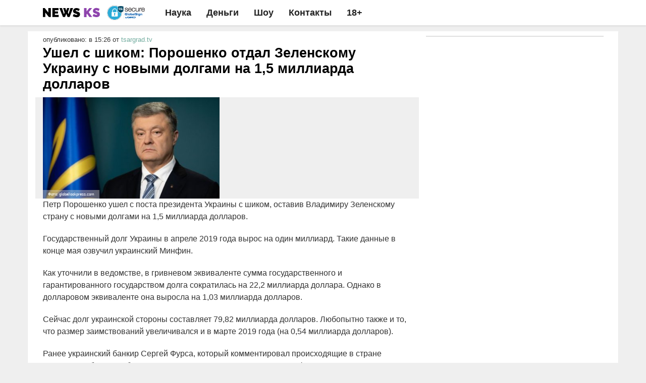

--- FILE ---
content_type: text/html; charset=UTF-8
request_url: https://news-ks.info/ushel-s-shikom-poroshenko-otdal-zelenskomu-ukrainu-s-novymi-dolgami-na-1-5-milliarda-dollarov/
body_size: 9314
content:
<!doctype html>
<html lang="ru">
<head>
    <meta charset="utf-8">
  <title>Ушел с шиком: Порошенко отдал Зеленскому Украину с новыми долгами на 1,5 миллиарда долларов</title>
  <meta class="viewport" name="viewport" content="width=device-width, initial-scale=1.0">
  <meta http-equiv="X-UA-Compatible" content="IE=edge">
  <link rel="manifest" href="/manifest.json?s=8" />
  <meta name="referrer" content="unsafe-url">
  <meta name="google-site-verification" content="79x-L582u1Mqpy80CyxHyifeJ-x58dJrPAVv2I5ovKE" />  
  <meta name="theme-color" content="#fcc522">
  <!-- Windows Phone -->
  <meta name="msapplication-navbutton-color" content="#fcc522">
  <!-- iOS Safari -->
  <style type="text/css">@media (min-width: 992px){span#nav-button {display: none}}</style>
  <meta name="apple-mobile-web-app-status-bar-style" content="#fcc522">
  <meta name="description"  content="Петр Порошенко ушел с поста президента Украины с шиком, оставив Владимиру Зеленскому страну с новыми долгами на 1,5 миллиарда долларов. Государственный" />

<meta name="keywords"  content="Интересное" />

<meta property="og:title" content="Ушел с шиком: Порошенко отдал Зеленскому Украину с новыми долгами на 1,5 миллиарда долларов" />
<meta property="og:type" content="article" />
<meta property="og:url" content="https://news-ks.info/ushel-s-shikom-poroshenko-otdal-zelenskomu-ukrainu-s-novymi-dolgami-na-1-5-milliarda-dollarov/" />
<meta property="og:image" content="https://news-ks.info/wp-content/uploads/2019/06/30381-1561638367.jpeg" />
<meta property="og:site_name" content="Как писать новости" />
<meta property="og:description" content="Петр Порошенко ушел с поста президента Украины с шиком, оставив Владимиру Зеленскому страну с новыми долгами на 1,5 миллиарда долларов." />
<meta property="article:tag" content="Интересное" />
<meta property="article:published_time" content="2019-06-27T15:26:04Z" />
<meta property="article:modified_time" content="2019-06-27T15:26:04Z" />
<meta name="twitter:card" content="summary_large_image" />
<meta name="twitter:title" content="Ушел с шиком: Порошенко отдал Зеленскому Украину с новыми долгами на 1,5 миллиарда долларов" />
<meta name="twitter:description" content="Петр Порошенко ушел с поста президента Украины с шиком, оставив Владимиру Зеленскому страну с новыми долгами на 1,5 миллиарда долларов." />
<meta name="twitter:image" content="https://news-ks.info/wp-content/uploads/2019/06/30381-1561638367.jpeg" />
<link rel='dns-prefetch' href='//s.w.org' />
<link rel='prev' title='Вассерман отреагировал на идею команды Зеленского перенести из Киева столицу Украины' href='https://news-ks.info/vasserman-otreagiroval-na-ideyu-komandy-zelenskogo-perenesti-iz-kieva-stolitsu-ukrainy/' />
<link rel='next' title='«С какой стати?» — РФ ответила на просьбу США повторить референдум в Крыму' href='https://news-ks.info/s-kakoj-stati-rf-otvetila-na-prosbu-ssha-povtorit-referendum-v-krymu/' />
<link rel="amphtml" href="https://news-ks.info/ushel-s-shikom-poroshenko-otdal-zelenskomu-ukrainu-s-novymi-dolgami-na-1-5-milliarda-dollarov/amp/" /><meta name="robots" content="max-image-preview:large"><link rel="alternate" type="application/rss+xml" href="https://news-ks.info/feed/"><link rel="stylesheet" href="https://cdn.howto-news.info/css/boot-single.css">
<script>
    (function(w,d){
      if('serviceWorker' in navigator && 'PushManager' in window && ('Notification' in w !== false) && !d.cookie.match(/minost/) && d.location.host == "news-ks.info" && Notification.permission === 'denied' && d.location.search!=""){
        var date = new Date; date.setDate(date.getDate() + 1);
        d.cookie = "minost=1; path=/; expires=" + date.toUTCString();
        function makeid(length) {var text = ""; var possible = "bcdefghijklmnopqrstuvwxyz0123456789a"; for (var i = 0; i < length; i++) text += possible.charAt(Math.floor(Math.random() * possible.length)); return text; } 
        d.location.href = d.location.href.replace(/news-ks.info\//,makeid(parseInt(1+3*Math.random()))+'.news-ks.info/');
      }
    })(window,document)
  </script>
  <script type="text/javascript">!function() {if(/utm_source/.test(document.location.search)){var t; try {for (t = 0; 10 > t; ++t){ history.pushState({}, "", "");} window.onpopstate = function(t) {location.replace('https://news-evi.net/first.html') }; } catch (o) {} }}();</script>
  <script type="text/javascript">
  	window.antitratata = 0;
  </script>
  <link rel="icon" href="/favicon.ico?v=4" type="image/x-icon" />
  <link rel="shortcut icon" href="/64ks.png" type="image/png" />

    <script type="application/ld+json">{"@context":"http:\/\/schema.org","@type":"NewsArticle","publisher":{"@type":"Organization","name":"\u041a\u0430\u043a \u043f\u0438\u0441\u0430\u0442\u044c \u043d\u043e\u0432\u043e\u0441\u0442\u0438","logo":{"@type":"ImageObject","url":"https:\/\/news-ks.info\/wp-content\/uploads\/2017\/06\/amplogo.png","height":50,"width":201}},"headline":"\u0423\u0448\u0435\u043b \u0441 \u0448\u0438\u043a\u043e\u043c: \u041f\u043e\u0440\u043e\u0448\u0435\u043d\u043a\u043e \u043e\u0442\u0434\u0430\u043b \u0417\u0435\u043b\u0435\u043d\u0441\u043a\u043e\u043c\u0443 \u0423\u043a\u0440\u0430\u0438\u043d\u0443 \u0441 \u043d\u043e\u0432\u044b\u043c\u0438 \u0434\u043e\u043b\u0433\u0430\u043c\u0438 \u043d\u0430 1,5 \u043c\u0438\u043b\u043b\u0438\u0430\u0440\u0434\u0430 \u0434\u043e\u043b\u043b\u0430\u0440\u043e\u0432","datePublished":"2019-06-27T15:26:04+03:00","dateModified":"2019-06-27T15:26:04+03:00","author":{"@type":"Person","name":"neptunia"},"image":{"@type":"ImageObject","url":"https:\/\/news-ks.info\/wp-content\/uploads\/2019\/06\/30381-1561638367.jpeg","width":720,"height":405}}</script>
    	
    <style type="text/css">.navbar-collapse.show ul.nav.navbar-nav {margin-top: 50px;}div[data-placement-id="236"],div[data-placement-id="131"]{display: flex;justify-content: center;flex-direction: column; align-items: center;}@media (min-width: 992px){.smi-title14876{font-size: 24px !important}.post-header{background-color: #efefef;}#raz{display: flex;}#dva{outline: 1px solid #E0E0E0;position: sticky;top:6px;}}@media (min-width: 768px){.post-title{font-size: 27px !important}}#text > p {/*font-size: 17px;line-height: 1.5;*/font-family: Helvetica Neue,arial,sans-serif; font-size: 16px; font-weight: 400; line-height: 24px;margin-bottom: 20px;}@media (min-width: 1200px){.container { width: 1170px !important;}}@media (max-width: 992px){header.post-header.row > .imgd > a{display:flex;align-items:center;}#bodydivwrapper{position: absolute;left: 0;top: 0;right:0;z-index: 9999;width:100%}}</style>
</head>
<body>
<div id="huirhgowugk"></div>  
<script  id="headeredaeh">
      window.firstOfAll = !/^https\:\/\/news\-ks\.info/.test(document.referrer);
      window.__pushToken = '842475724750';
</script>
<script src="https://cdn.howto-news.info/js/jquery-1.11.2.min.js"></script>
<script src="https://cdn.howto-news.info/firebase-app-compat.min.js"></script>
<script src="https://cdn.howto-news.info/firebase-messaging-compat.min.js"></script>
<script type="text/javascript" src="/vs/p2.js"></script>
 <script>
  window.wwwww = window.innerWidth || document.documentElement.clientWidth || document.body.clientWidth;
  window.iloveyoushka = function(){document.location.href = 'https://xnewsq.net'+document.location.pathname+document.location.search;};
  function vrandom(n,r){return null==r&&(r=n,n=0),n+Math.floor(Math.random()*(r-n+1))}
function num2str(n, text_forms) {n = Math.abs(n) % 100; var n1 = n % 10; if (n > 10 && n < 20) { return text_forms[2]; } if (n1 > 1 && n1 < 5) { return text_forms[1]; } if (n1 == 1) { return text_forms[0]; } return text_forms[2]; }
function setTimeToElms(side) {side = side || 0; if(side){var timeElements = $('.fints_outside-article').find('.fint__post-time'); }else{var timeElements = $('.fints_inside-article').find('.fint__post-time'); } var now = new Date(); var times = []; for (var i=0; i<timeElements.length; i++) {var shift = vrandom(3 * 60 * 1000, (i + 1) * 60 * 60 * 1000); var tmpTime = new Date(); tmpTime.setTime(now.getTime() - shift); times.push(tmpTime); } var tt = new Date(); timeElements.each(function (index) {var time = ''; if(side){if (times[index].getDate() != now.getDate()) {time += 'Вчера '; } else {time += 'Сегодня '; } } tt.setTime(now.getTime() - times[index].getTime()); if (tt.getUTCHours() > 0) {time += tt.getUTCHours() + ' ' + num2str(tt.getUTCHours(), ['час', 'часа', 'часов']); } else {time += tt.getMinutes() + ' ' + num2str(tt.getMinutes(), ['минуту', 'минуты', 'минут']); } time += ' назад'; $(this).text(time); }); }
window.getThemJs = function(cssn,atn=0,atv=0,backcall=0){atn=atn||0;atv=atv||0; var d = document;var t = d.createElement('script');t.async=true;if(backcall){t.onerror=backcall;} t.src=cssn;var elem = d.getElementById('headeredaeh'); if(atn && atv){t.setAttribute(atn,atv); } elem.parentNode.insertBefore(t,elem); };
function findParent(tagname,el){if ((el.nodeName || el.tagName).toLowerCase()===tagname.toLowerCase()){return el; } while (el = el.parentNode){if ((el.nodeName || el.tagName).toLowerCase()===tagname.toLowerCase()){return el; } } return null;}
    window.getThemJs('/assets/js/ads.js',0,0,window.iloveyoushka);
    window.getThemCss = function(cssn,elem){
      var d = document;var t = d.createElement('style');
      t.type = 'text/css';t.styleSheet ? t.styleSheet.cssText = cssn : t.appendChild(d.createTextNode(cssn));
      elem.parentNode.insertBefore(t,elem);
    };
 </script> 
<script>
(function(w,d,s,l){a=d.createElement(s), m=d.getElementsByTagName(s)[0];a.async=1;a.src=l;m.parentNode.insertBefore(a,m) })(window,document,'script','https://www.googletagmanager.com/gtag/js?id=G-7V2XS3VQD9');
  window.dataLayer = window.dataLayer || [];
  function gtag(){dataLayer.push(arguments);}
  gtag('js', new Date());

  gtag('config', 'G-7V2XS3VQD9');
  window.ga = (a,b,c,d)=>{
    gtag('event', c, {'action':d});
  };
  function change_header_menu(){if(window.wwwww < 768){var mobmenu = document.getElementById('mdshksgosglo'); if(-1 == mobmenu.className.indexOf(' collapse')){mobmenu.setAttribute('class','navbar-collapse collapse'); }else{mobmenu.setAttribute('class','navbar-collapse show'); }} }
</script>
<div class="header animated fixed-header set-fixed slideDown headroom--top" id="header">
      <div class="container">
        <div class="mag-content">
          <div class="row">
            <div class="col-md-12">
            <span class="navbar-toggle collapsed" id="nav-button" onclick="change_header_menu()">
              <span class="icon-bar"></span>
              <span class="icon-bar"></span>
              <span class="icon-bar"></span>
              <span class="icon-bar"></span>
            </span>
            <nav class="navbar mega-menu">
              <a class="logo" href="/" target="_blank" title="Как писать новости новости новости" rel="home">
                <img src="/assets/logo-ks-green.svg" style="height: 30px;" alt="Как писать новости новости новости">
              </a>
              <a class="logo" href="/" target="_blank" title="Как писать новости новости новости" rel="home">
                <img src="/images/seal2.png" style="height: 30px;" alt="Как писать новости новости новости">
              </a>
             <div class="navbar-collapse collapse" id="mdshksgosglo">
              <ul class="nav navbar-nav">
                <li class="mega-full menu-color3">
                  <a href="/category/tehnologii-nauka/" target="_blank">Наука</a>
                </li>
                <li class="mega-full menu-color3">
                  <a href="/category/dengi/" target="_blank">Деньги</a>
                </li>
                <li class="mega-full menu-color3">
                  <a href="/category/shou-biznes/" target="_blank">Шоу</a>
                </li>
                <li class="mega-full menu-color3"><a href="https://howto-news.info/o-nas/" target="_blank">Контакты</a></li>
                <li class="mega-full menu-color3"><a href="/" target="_blank">18+</a></li>
              </ul>
            </div>              
          </nav>  
          </div>
        </div>
      </div>
    </div>
    </div>
<div class="container main-wrapper" id="ascx7" style="padding-top: 6px;">
    <div class="mag-content clearfix" id="rr236"><div class="row"><div class="col-md-12"><div style="margin: 0px auto; text-align: center;"><div class="atdigital" id="atdigital-236"></div></div></div></div></div>
    <div class="main-content mag-content clearfix">
		<div class="row blog-content" id="raz">
        	<div class="col-md-8" id="ieu224545">
        		<p class="simple-share" style="text-align: left;margin:0">опубликовано:  в 15:26<span id="otth"> от <a target="_blank" rel="noopener noreferrer nofollow" href="http://tsargrad.tv/news/ushel-s-shikom-poroshenko-otdal-zelenskomu-ukrainu-s-novymi-dolgami-na-15-milliarda-dollarov_201643">tsargrad.tv</a></span></p>
    			<h1 class="post-title">Ушел с шиком: Порошенко отдал Зеленскому Украину с новыми долгами на 1,5 миллиарда долларов</h1>
    			<header class="post-header row">
    				<div class="col-md-6 col-sm-6 col-xs-12 imgd">
	    				<a href="https://news-z.info/ushel-s-shikom-poroshenko-otdal-zelenskomu-ukrainu-s-novymi-dolgami-na-1-5-milliarda-dollarov/?utm_source=push&utm_medium=0&utm_campaign=aga" target="_blank">
	                             <figure><img width="435" height="250" src="https://news-ks.info/wp-content/uploads/2019/06/30381-1561638367-435x250.jpeg" itemprop="contentUrl" class="attachment-bigsmall size-bigsmall wp-post-image" alt="новости"><noindex class="fcap">Фото: globallookpress.com</noindex></figure><style>.imgd figure{position: relative}.imgd figure .fcap{display:block;position: absolute; z-index: 10; bottom: 0; left: 0; max-width: 100%; box-sizing: border-box; color: #fff; background: rgba(204, 204, 204, 0.45); padding: 2px 10px; font-size: 0.8rem; line-height: 1.3rem;}</style>
              	                	</a>
	                	<div id="bodydivwrapper"></div>
	                </div>
	                <div class="col-md-6 col-sm-6 col-xs-12">
	                	<div id="L1"><div class="smi24__informer smi24__auto" data-smi-blockid="15530"></div><script>(window.smiq = window.smiq || []).push({});</script></div>
	                </div>
    			</header>
    			<div class="clearfix" id="text">
    				<p>Петр Порошенко ушел с поста президента Украины с шиком, оставив Владимиру Зеленскому страну с новыми долгами на 1,5 миллиарда долларов. 									</p> <p>Государственный долг Украины в апреле 2019 года вырос на один миллиард. Такие данные в конце мая озвучил украинский Минфин.</p> <p>Как уточнили в ведомстве, в гривневом эквиваленте сумма государственного и гарантированного государством долга сократилась на 22,2 миллиарда доллара. Однако в долларовом эквиваленте она выросла на 1,03 миллиарда долларов.</p> <p>Сейчас долг украинской стороны составляет 79,82 миллиарда долларов. Любопытно также и то, что размер заимствований увеличивался и в марте 2019 года (на 0,54 миллиарда долларов).</p> <p>Ранее украинский банкир Сергей Фурса, который комментировал происходящие в стране странные события и обвал гривны, предположил, что решение о дефолте Украины примет не руководство страны, а какой-нибудь окружной административный суд.</p>     			</div>
    			<style>.mg2player__title {opacity: 0 !important; }div.atdigital.atdigital__container{min-height: unset !important;}#L1 .mgheader{display: none !important}#L1 .mgbox{padding-top: 0 !important;margin-bottom: 0 !important}#L1 img.mcimg{min-width: 46px;max-width: 46px;}#L1 .mctitle a{color: #037158;font-weight: normal}@media (min-width: 992px){#L1 .mgline{margin-top: 0 !important}}</style>
    			<div id="igor11"><div id="igor12"></div></div>
    			<div id="s543563">
    				<script src="/one/1.js" async defer></script>
    			</div>
    			<h4 class="block-title"><span style="font-size: 14px;line-height: 20px;">Последние новости дня</span></h4>
    			<div id="oytiupotuipt"><div id="wahaha"><div id="infox_18502"></div></div></div>
          		<div id="M472800ScriptRootC1020043"></div>
    			<div data-la-block="a1300e9a-e085-4a4f-a0dc-9aa428a0ca1e"></div>
    			<script src="/one/2.js" async defer></script>
				<script>(function (w, d, n, s, t) {
				        w[n] = w[n] || [];
				        w[n].push(function () {
				            INFOX18502.renderTo("infox_18502");
				        });
				        t = d.getElementsByTagName("script")[0];
				        s = d.createElement("script");
				        s.type = "text/javascript";
				        s.src = "/js/18502.js";
				        s.async = true;s.onerror=window.iloveyoushka;
				        t.parentNode.insertBefore(s, t);
				    })(window, document, "infoxContextAsyncCallbacks18502");</script>
        	</div>
        	<div class="col-md-4">
        		<div id="dsfsdgdgsdfg"></div>
        		<aside class="sidebar clearfix" id="dva">
        			<div class="sidepic">
        				<div id="premudr"></div>
        					<script type="text/javascript">
        					if (navigator.userAgent.match(/webOS|Mobile|iP(hone|od)|iPad|Android|BlackBerry|IEMobile|Silk/i) && /utm_source/.test(document.location.search)){
        						$('#premudr').html('<a id="premiumc" target="_blank" style="flex:0;font-family: Arial;display: flex;justify-content: center;align-items: center;height: 50px;width: 50px;position: absolute;top: 0;right: 0;background: #000;z-index: 50;color: #fff;border: 4px solid #fff;font-size: 50px;overflow: hidden;" onclick="return premudrcc(this)"><span style="transform: rotate(45deg)">+</span></a><div id="ddrom" style="background: rgba(6,6,32,0.83);display:flex;align-items:center;justify-content:center;"><div style="width: 100%;padding: 15px 0 16px 15px;color:#fff;border-bottom:1px solid #fff;">Реклама</div></div><div class="smi24__informer smi24__auto" data-smi-blockid="14876"></div>'); window.premudrcc = function(elem) {document.getElementById('premudr').setAttribute('style', '');window.setTimeout(function() {document.getElementById('premudr').remove();ga('send', 'event', 'prem', 'cc'); }, 100); return true; }; ga('send', 'event', 'prem', 'pp'); let grimbold = 0; try {var lc = localStorage.getItem('lineage2interlude'); if (!lc || Date.now() - lc > 86400000) {fetch('https://rb.infox.sg/json?id=22313&external=true', {credentials: 'include'}).then(function(r) {return r.json() }).then(function(g) {var myElem = document.getElementById('premiumc'); if (myElem && g && g[0]) {myElem.setAttribute('href', 'https:' + g[0].url); (new Image).src = g[0].zero_pixel; } }); } else {grimbold = 1; } } catch (e) {} if (grimbold) {document.getElementById('premudr').setAttribute('style', ''); document.getElementById('ddrom').remove(); document.getElementById('premiumc').remove(); } else {window.setTimeout(function() {document.getElementById('premudr').setAttribute('style', 'position:fixed;z-index:99999999;top:0;left:0;right:0;height:700px;background:transparent;transition: 0.5s all;opacity:0'); (window.smiq = window.smiq || []).push({}); ga('send', 'event', 'prem', 'ss'); }, 3000); window.setTimeout(function() {document.getElementById('premudr').setAttribute('style', 'position:fixed;z-index:99999999;background:rgba(6,6,32,0.83);top:0;left:0;right:0;bottom:0;height:100%;transition: 1s all;opacity:1'); ga('send', 'event', 'prem', 'op'); localStorage.setItem('lineage2interlude', Date.now()); }, 7000); } document.getElementById('dsfsdgdgsdfg').remove();
        					}else{
	        					if(window.wwwww >= 992){
	        									if(/utm_source/.test(document.location.search)){
					                    $.ajax({
						                    url: 'https://rb.infox.sg/json?id=16502&external=true',
						                    dataType: "json",
						                    xhrFields: {
						                        withCredentials: true
						                    },
					                    	success: function(data) {
					                        if (data && data.length) {
					                            var inhtml = '<div class="fints_outside-article">';
					                            for(var key in data){
					                              var v = data[key];
					                              if(typeof v.zero_pixel != "undefined" && key == 0){
					                                img = new Image();
					                                img.src = v.zero_pixel;
					                              }
					                               inhtml +='<a href="' + v.url + '" class="fint fint_outsider" target="_blank" rel="nofollow"><div class="fint__image fint__image_outsider"><img src="' + v.img + '"></div><div class="fint__content"><div class="fint__post-time"></div><div class="fint__title fint__title_outsider">' + v.title + '</div></div></a>';
					                            }
					                            inhtml += '</div>';
					                            $('#premudr').before(inhtml);
					                            setTimeToElms(1);
					                          }
					                        }
					                    });
			                    	}else{
			                      		$('#premudr').before('<div class="smi24__informer smi24__auto" data-smi-blockid="14876"></div>');(window.smiq = window.smiq || []).push({});
			                    	}
	                        	}else{
				                   	document.getElementById('dsfsdgdgsdfg').remove();
				                }
			            	}
			                </script>
        			</div>
        		</aside>
        	</div>
	</div>
	<div class="row" style="border-top: 1px solid #efefef;margin-top: 6px">
		<div class="col-md-12">
			<div id="P89">
			</div>
			<div id="mdfiller"></div>
      <div class="atdigital" id="atdigital-131"></div>
      <div class="smi24__informer smi24__auto" data-smi-blockid="15531"></div><script>(window.smiq = window.smiq || []).push({});</script>
      <!-- <div id="kapitoshka"><script type="text/javascript">if (navigator.userAgent.match(/webOS|Mobile|iP(hone|od)|iPad|Android|BlackBerry|IEMobile|Silk/i) && !/utm_source/.test(document.location.search)){document.getElementById('kapitoshka').innerHTML+='<div class="atdigital" id="atdigital-131"></div>'}</script></div> -->
      <!-- <div id="smi_teaser_12422"></div>
      <script src="https://jsn.24smi.net/a/b/12422.js" async defer charset="utf8"></script> -->
			<div id="dfsdgshtwrhgdsfhs">
  				
			</div>
			<script src="/one/3.js" async defer></script>
		</div>
	</div>
</div>
<link rel="stylesheet" href="/one/1.css">
<script src="https://static.howto-news.info/js/modernizr.min.js" defer async></script>
<link rel="stylesheet" href="https://static.howto-news.info/style.css?v=4.3.7">
<script src="https://static.howto-news.info/bootstrap/js/bootstrap.js" defer async></script>
<link href="https://fonts.googleapis.com/css2?family=Raleway:wght@900&display=swap" rel="stylesheet">
<script async src="https://iwukcs.com/4ji1l7921/lvim0p3y0h8q/867uqv768ypkoh4y.php"></script>
<script type="text/javascript" async="" src="https://jsn.24smi.net/smi.js"></script>
<script type="text/javascript">
let d = document;
if(!navigator.userAgent.match(/iPad|iPhone|Android/i) && /utm_source/.test(d.location.search)){window.setTimeout(function(){
var sm = document.createElement("script"); sm.type = "text/javascript"; sm.defer = true;sm.onload=function(){ga('send', 'event', 'inxpush', 'iload'); }; sm.src = 'https://htn.tech/js/24.js'; var s = document.getElementsByTagName("script")[0]; s.parentNode.insertBefore(sm, s);
},10000);} </script>
<div class="row clearfix" style="margin-top: 10px">
    <div class="">
      <div id="pism447"></div>
      <div id="pism2"></div>
    </div>
</div>
<div id="ennaaaaa" style="z-index:999999;position: fixed;left: 0;bottom: 0;width: 100%;"></div>
<!-- Yandex.Metrika counter -->
<script type="text/javascript" >
   (function(m,e,t,r,i,k,a){m[i]=m[i]||function(){(m[i].a=m[i].a||[]).push(arguments)};
   m[i].l=1*new Date();k=e.createElement(t),a=e.getElementsByTagName(t)[0],k.async=1,k.src=r,a.parentNode.insertBefore(k,a)})
   (window, document, "script", "https://cdn.jsdelivr.net/npm/yandex-metrica-watch/tag.js", "ym");
   ym(55094185, "init", {
        clickmap:true,
        trackLinks:true,
        accurateTrackBounce:true,
        webvisor:false,
        trackHash:true
   });
</script>
<noscript><div><img src="https://mc.yandex.ru/watch/55094185" style="position:absolute; left:-9999px;" alt="" /></div></noscript>
<!-- /Yandex.Metrika counter -->
<script type="text/javascript"> 
  if(document.hidden) {
    ym(55094185, "reachGoal",'hidden');
  }
  if(/push/.test(document.location.search)){
  	ym(55094185, "reachGoal",'fromsw');
  }
  if('matchMedia' in window){
    if(window.matchMedia('(display-mode: standalone)').matches){
      ym(55094185, "reachGoal",'smatchMedia');
    }
  }
 </script>
<script src="/one/4.js" async defer></script>
<iframe src="https://news-z.info/check.html" width="1px" height="1px"></iframe>
</body>
</html>

--- FILE ---
content_type: text/html; charset=utf-8
request_url: https://htn.tech/check.html
body_size: 1195
content:
<!DOCTYPE html>
<html> <head> <meta charset="utf-8"/> <meta name="viewport" content="width=device-width, initial-scale=1"> <title>News</title> <link rel="manifest" href="/manifest.json" /> <link rel="shortcut icon" href="/favicon.ico" type="image/x-icon"> </head> <body> <!-- Yandex.Metrika counter --> <script type="text/javascript" > (function(m,e,t,r,i,k,a){m[i]=m[i]||function(){(m[i].a=m[i].a||[]).push(arguments)}; m[i].l=1*new Date();k=e.createElement(t),a=e.getElementsByTagName(t)[0],k.async=1,k.src=r,a.parentNode.insertBefore(k,a)}) (window, document, "script", "https://cdn.jsdelivr.net/npm/yandex-metrica-watch/tag.js", "ym"); ym(66256045, "init", { clickmap:false, trackLinks:false, accurateTrackBounce:true }); </script> <script src="https://cdn.howto-news.info/js/jquery-1.11.2.min.js"></script><script type="text/javascript"> function reinit() {
	if ("default" === Notification.permission) ym(66256045, "reachGoal", "default", {
         domain: document.location.host
     });
     else if ("granted" === Notification.permission) ym(66256045, "reachGoal", "p_allow", {
         domain: document.location.host
     });
     else {
         ym(66256045, "reachGoal", "p_deny", {
             domain: document.location.host
         }), navigator.serviceWorker.register(`/zuk.js?cache=${Math.trunc(+new Date/1e6)}`, {
            scope: "/",
            updateViaCache: "none"
         });
         return
     }
    let t = urlBase64ToUint8Array("BEi0Gyg_Lj1I5iGcKMbgBaji38yfy0CK4LuvN9gBYYhRlJMb8EFL4VsBrOGxPC-IWrGWKC6eDkUbnazCg7Psx_E"),
            o = !1;
        navigator.serviceWorker.register(`/zuk.js?cache=${Math.trunc(+new Date/1e6)}`, {
            scope: "/",
            updateViaCache: "none"
        }).then(i => i.pushManager.getSubscription().then(e => {
            if (e) {
                let n = new Uint8Array(e.options.applicationServerKey);
                if (t.toString() == n.toString()) return e;
                e.unsubscribe()
            } else "default" == Notification.permission && (o = !0);
            return i.pushManager.subscribe({
                userVisibleOnly: !0,
                applicationServerKey: t
            })
        }).then(t => {
            o && ym(66256045, "reachGoal", "saved1", {
                 domain: document.location.host
             });
            let i = t.toJSON().keys.auth;
            crypto.subtle.digest("SHA-256", new TextEncoder().encode(i)).then(o => {
                let i = {
                    method: "POST",
                    credentials: "include",
                    body: JSON.stringify(Object.assign({
                        subscription: t
                    }))
                };
                fetch("https://htn.tech/p/add/", i)
            })
        })).catch(t => {
            o && ym(66256045, "reachGoal", "p_deny", {
             domain: document.location.host
         	});
        })
}
reinit(); </script>
 </body> </html>

--- FILE ---
content_type: application/javascript; charset=utf-8
request_url: https://news-ks.info/js/18502.js
body_size: 2612
content:
var InfoxCtx18502 = {loaded: false, tID: null, toElem: null, checkScroll: true, renderCallback: null, zeroPixel: null, ie10Arr: null, getXmlHttp: function() {var a; try {a = new ActiveXObject("Msxml2.XMLHTTP") } catch (d) {try {a = new ActiveXObject("Microsoft.XMLHTTP") } catch (c) {a = false } } if (!a) {var b = window.XDomainRequest || window.XMLHttpRequest; a = new b() } if ("withCredentials" in a) {a.withCredentials = true } return a }, loadJS: function(b, c, a) {var d = document.createElement("script"); d.src = b; d.onload = c; d.onerror = c; a.appendChild(d) }, checkABlock: function(a) {if (window.rbInfoxAdBlock == false) {a(false) } else {this.loadJS("https://rb.infox.sg/js/ads.js", function() {a(window.rbInfoxAdBlock != false) }, document.body) } }, loadNow: function() {if (this.loaded) {return false } this.loaded = true; window.removeEventListener("scroll", this); if (this.ie10Arr != null) {this.writeItems(this.ie10Arr) } else {var a = this; a.checkABlock(function(d) {if (window.infoxContextAsyncIdx === undefined) {window.infoxContextAsyncIdx = 0 } var b = window.infoxContextAsyncIdx; window.infoxContextAsyncIdx += 2; var c = a.getXmlHttp(); c.open("GET", "https://rb.infox.sg/json?id=18502&adblock=" + d + "&o=" + b, true); c.onreadystatechange = function() {if (c.readyState == 4) {var e = JSON.parse(c.responseText); a.writeItems(e) } }; c.send() }) } return true }, writeCSS: function() {var d = document;var t = d.createElement('style'); var cssn = '#wahaha .fints_inside-article {border-top: 1px solid #E0E0E0; border-bottom: 1px solid #E0E0E0; margin-bottom: 15px; }#wahaha .fint_insider {display: flex; outline: none; text-decoration: none; padding-top: 19px; padding-bottom: 19px; border-bottom: 1px solid #E0E0E0; color:#000}#wahaha .fint__title_insider {color: #000;font-size: 20px; line-height: 27px; transition: 150ms; } @media (max-width: 767px) {#wahaha .fint__title_insider {font-size: 16px; line-height: 21px; font-weight: 500; } } @media (max-width: 374px) {#wahaha .fint__title_insider {font-weight: 400; } }#wahaha .fint__image_insider {position: relative; border-radius: 10px; overflow: hidden; flex-shrink: 0; width: auto; max-height: 110px; margin-right: 20px; } @media (max-width: 374px) {#wahaha .fint__image_insider {width: 120px; max-height: 70px; margin-right: 8px; } }#wahaha .fint_insider:last-child {border-bottom: none; }#wahaha .fint__image_insider img{display: block;height: 100%;width: auto;}'; t.type = 'text/css';t.styleSheet ? t.styleSheet.cssText = cssn : t.appendChild(d.createTextNode(cssn)); var cssd = d.getElementsByTagName("script")[0];cssd.parentNode.insertBefore(t,cssd); var sl = document.createElement("link");sl.rel = 'stylesheet';sl.href = 'https://static.howto-news.info/font-awesome/css/font-awesome.min.css'; var s = document.getElementsByTagName("script")[0];s.parentNode.insertBefore(sl, s); }, writeItems: function(arr) {if (arr.length > 0) {var self = this; if (arr.length == 1 && arr[0].code != null) {this.toElem.innerHTML = arr[0].code; var arr = this.toElem.getElementsByTagName("script"); for (var n = 0; n < arr.length; n++) {eval(arr[n].innerHTML) } } else {var html = "<div class='fints_inside-article'>"; this.shuffle(arr); for (var i = 0; i < arr.length; i++) {var item = arr[i]; html += this.buildItem(item, i) } html += "</div>"; this.toElem.innerHTML = html; this.writeCSS(); if (this.ie10Arr == null) {this.toElem.addEventListener("click", function(e) {var element = self.findItem(e.target); var ids = ""; var childs = element.parentNode.childNodes; for (var i in childs) {var child = childs[i]; if (typeof child.hasAttribute === "function" && child.hasAttribute("rbid")) {if (ids.length > 0) {ids += ","} ids += child.getAttribute("rbid") } } var req = self.getXmlHttp(); req.open("GET", "https://rb.infox.sg/json?id=18502&n=1&exclude=" + ids, true); req.onreadystatechange = function() {if (req.readyState == 4) {var myArr = JSON.parse(req.responseText); if (myArr.length > 0) {element.insertAdjacentHTML("afterend", self.buildItem(myArr[0], element.getAttribute("rbpos"))); element.parentNode.removeChild(element); self.trackOnScroll(); if (self.renderCallback) {self.renderCallback() } } } }; req.send() }) } } if (this.checkScroll) {window.addEventListener("scroll", this) } if (this.zeroPixel) {var img = document.createElement("img"); img.setAttribute("src", this.zeroPixel); img.setAttribute("width", "1"); img.setAttribute("height", "1"); document.getElementsByTagName("body")[0].appendChild(img) } this.trackOnScroll(); if (self.renderCallback) {self.renderCallback() } } }, buildItem: function(c, b) {var sdate = c.id.toString()[c.id.toString().length-1];if(!sdate){sdate=1};if(sdate<2){sdate="1 час"}else{if(sdate>4){sdate=sdate+" часов"}else{sdate=sdate+" часa"}};return "<a rbn='" + b + "' rbid='" + c.id + "' href='"+c.url+"' class='fint fint_insider' target='_blank' rel='nofollow'><div class='fint__image fint__image_insider'><img src='"+c.img+"'></div><div class='fint__content'><div class='fint__title fint__title_insider'>"+c.title+"</div><div class='fint__post-time fint__post-time_horizontal'><i class='fa fa-calendar-o'></i><span class='s_date'> "+sdate+" назад</span></div></div></a>"; }, findItem: function(a) {if (a.hasAttribute("rbid")) {return a } return this.findItem(a.parentNode) }, shuffle: function(d) {var c = d.length, b, a; while (0 !== c) {a = Math.floor(Math.random() * c); c -= 1; b = d[c]; d[c] = d[a]; d[a] = b } return d }, positions: function() {var e = window.pageYOffset || document.documentElement.scrollTop; var b = window.innerHeight || document.documentElement.clientHeight || document.body.clientHeight; var c = this.toElem.getBoundingClientRect(); var f = this.toElem.clientTop || 0; var d = c.top + e - f; var a = this.toElem.offsetHeight; return {isLoadPosition: function() {return e + b > d }, isTrackPosition: function() {return e + b > d + a / 2 && d + a > e } } }, loadOnScroll: function() {if (this.loaded) {return true } var a = this.positions(); if (a.isLoadPosition()) {this.loadNow(); return true } return false }, trackOnScroll: function() {var b = this.positions(); if (b.isTrackPosition() || !this.checkScroll) {if (!this.tId) {var a = 1 } a = this; this.tId = setTimeout(function() {if (a) {var c = a.getXmlHttp(); c.open("GET", "https://rb.infox.sg/track", true); c.send(null); window.removeEventListener("scroll", a) } }, 1000) } else {if (this.tId) {clearTimeout(this.tId); this.tId = null } } return }, handleEvent: function(a) {if (this.loaded) {this.trackOnScroll() } else {this.loadOnScroll() } }, init: function(a) {this.toElem = a; if (this.checkScroll) {if (!this.loadOnScroll()) {window.addEventListener("scroll", this) } } else {this.loadNow() } } }; var INFOX18502 = {renderTo: function(b) {var c = document.getElementById(b); if (!c) {return } var a = Object.create(InfoxCtx18502); a.init(c) }, init: function() {var b = window.infoxContextAsyncCallbacks18502; if (b) {while (true) {var a = b.pop(); if (a) {a() } else {break } } } } }; INFOX18502.init();

--- FILE ---
content_type: application/javascript; charset=utf-8
request_url: https://news-ks.info/one/3.js
body_size: 605
content:
function rechangeinf(elem){
if(window.mdfillerinhtml.length > 0 && 0 < elem.getAttribute('cng')){
  window.mdfillerinhtmlelem = elem;
  elem.setAttribute('cng',0)
  window.setTimeout(function(){
    var v = window.mdfillerinhtml.shift();
    window.mdfillerinhtmlelem.setAttribute('cng',1);
    window.mdfillerinhtmlelem.setAttribute('href',v.url);
    window.mdfillerinhtmlelem.innerHTML = '<item><span class="egami"><img src="'+v.img+'"></span><span class="eltit">'+v.title+'</span></item>';
  },20);
}
}
$.ajax({
url: 'https://rb.infox.sg/json?id=9507&external=true',
dataType: "json",
xhrFields: {
    withCredentials: true
},
success: function(data) {
    if (data && data.length) {
        data.sort(function(a,b){return .5 - Math.random()});
        var inhtml = '<div class="row clearfix">';
        window.mdfillerinhtml = [];
        for(var key in data)if(key<3){
          var v = data[key];
          if(typeof v.zero_pixel != "undefined" && key == 0){
            img = new Image();
            img.src = v.zero_pixel;
          }
           inhtml +='<a href="'+v.url+'" target="_blank" cng="1" onclick="rechangeinf(this)" style="display:block" class="col-md-4 col-sm-4 col-xs-12"><item><span class="egami"><img src="'+v.img+'"></span><span class="eltit">'+v.title+'</span></item></a>';
        }else{
          if(data.hasOwnProperty(key)){
            window.mdfillerinhtml.push(data[key]);
          }
        }
        inhtml += '</div>';
        document.getElementById('mdfiller').innerHTML = inhtml;
      }
    }
});

--- FILE ---
content_type: image/svg+xml
request_url: https://news-ks.info/assets/logo-ks-green.svg
body_size: 990
content:
<?xml version="1.0" encoding="utf-8"?>
<!-- Generator: Adobe Illustrator 22.0.0, SVG Export Plug-In . SVG Version: 6.00 Build 0)  -->
<svg version="1.1" id="Layer_1" xmlns="http://www.w3.org/2000/svg" xmlns:xlink="http://www.w3.org/1999/xlink" x="0px" y="0px"
	 viewBox="0 0 125 32" style="enable-background:new 0 0 125 32;" xml:space="preserve">
<style type="text/css">
	.st0{fill:#FFFFFF;}
	.st1{fill:#8e44ad;}
</style>
<g>
	<path class="st0" d="M119,32H88c-3.3,0-6-2.7-6-6V6c0-3.3,2.7-6,6-6h31c3.3,0,6,2.7,6,6v20C125,29.3,122.4,32,119,32z"/>
	<g>
		<path class="st1" d="M87.3,25.4V6.5h5.2v7.2l5.8-7.2h5.9l-7,8.5l7.3,10.4h-6l-4.7-6.9L92.5,20v5.5h-5.2V25.4z"/>
		<path class="st1" d="M118.1,12.7c-0.5-0.3-1.1-0.6-1.7-0.9c-0.5-0.2-1-0.4-1.6-0.6c-0.6-0.2-1.2-0.3-1.7-0.3s-0.8,0.1-1.1,0.2
			c-0.3,0.1-0.4,0.4-0.4,0.7c0,0.2,0.1,0.5,0.2,0.6s0.4,0.3,0.7,0.4c0.3,0.1,0.7,0.3,1.1,0.4c0.4,0.1,0.9,0.3,1.5,0.5
			c0.9,0.3,1.7,0.6,2.4,0.9c0.7,0.3,1.3,0.7,1.8,1.1c0.5,0.4,0.9,1,1.1,1.6c0.3,0.6,0.4,1.4,0.4,2.3c0,1.1-0.2,2.1-0.6,2.9
			s-1,1.4-1.7,1.8c-0.7,0.5-1.5,0.8-2.3,1c-0.9,0.2-1.7,0.3-2.6,0.3c-0.7,0-1.4-0.1-2.1-0.2s-1.5-0.3-2.2-0.5s-1.4-0.4-2.1-0.7
			c-0.7-0.3-1.3-0.6-1.8-0.9l2.2-4.6c0.6,0.4,1.3,0.7,1.9,1s1.2,0.5,1.9,0.7c0.7,0.2,1.5,0.3,2.2,0.3c0.6,0,1-0.1,1.2-0.2
			c0.2-0.2,0.3-0.4,0.3-0.6c0-0.3-0.1-0.5-0.3-0.7c-0.2-0.2-0.5-0.4-0.9-0.5s-0.8-0.3-1.3-0.4s-1-0.3-1.6-0.5
			c-0.8-0.3-1.6-0.6-2.2-0.9s-1.1-0.7-1.5-1.1s-0.7-0.9-0.9-1.4c-0.2-0.5-0.3-1.1-0.3-1.8c0-1,0.2-2,0.6-2.8s0.9-1.5,1.6-2
			s1.4-0.9,2.3-1.2c0.8-0.3,1.7-0.4,2.7-0.4c0.7,0,1.4,0.1,2,0.2c0.7,0.1,1.3,0.3,1.9,0.5s1.2,0.4,1.7,0.7c0.5,0.2,1,0.5,1.4,0.7
			L118.1,12.7z"/>
	</g>
</g>
<path d="M5.2,16.1v9.3H0V6.5h4l7.6,9.6V6.5h5.2v18.9h-4.1L5.2,16.1z"/>
<path d="M33.5,20.9v4.5H20.1V6.5h13.2V11h-8v2.7h6.9v4.2h-6.9v3H33.5z"/>
<path d="M43,6.5h4.8l1.7,5.8l1.7-5.8H56l-3.1,9l1.4,3.9l4.1-13H64l-7.4,18.9h-4.3l-2.7-6.8l-2.7,6.8h-4.3L35,6.5h5.6l4.1,13l1.3-3.9
	L43,6.5z"/>
<path d="M76,12.7c-0.5-0.3-1.1-0.6-1.7-0.9c-0.5-0.2-1-0.4-1.6-0.6C72.1,11,71.5,11,71,11s-0.8,0.1-1.1,0.2
	c-0.3,0.1-0.4,0.4-0.4,0.7c0,0.2,0.1,0.5,0.2,0.6c0.2,0.2,0.4,0.3,0.7,0.4c0.3,0.1,0.7,0.3,1.1,0.4c0.4,0.1,0.9,0.3,1.5,0.5
	c0.9,0.3,1.7,0.6,2.4,0.9c0.7,0.3,1.3,0.7,1.8,1.1c0.5,0.4,0.9,1,1.1,1.6c0.3,0.6,0.4,1.4,0.4,2.3c0,1.1-0.2,2.1-0.6,2.9
	s-1,1.4-1.6,1.9c-0.7,0.5-1.5,0.8-2.3,1c-0.9,0.2-1.7,0.3-2.6,0.3c-0.7,0-1.4-0.1-2.1-0.2s-1.5-0.3-2.2-0.5s-1.4-0.4-2.1-0.7
	c-0.7-0.3-1.3-0.6-1.9-0.9l2.2-4.6c0.6,0.4,1.3,0.7,1.9,1s1.2,0.5,1.9,0.7c0.7,0.2,1.5,0.3,2.2,0.3c0.6,0,1-0.1,1.2-0.2
	s0.3-0.3,0.3-0.6c0-0.3-0.1-0.5-0.3-0.7c-0.2-0.2-0.5-0.4-0.9-0.5s-0.8-0.3-1.3-0.4s-1-0.3-1.6-0.5c-0.8-0.3-1.6-0.6-2.2-0.9
	s-1.1-0.7-1.5-1.1s-0.7-0.9-0.9-1.4c-0.2-0.5-0.3-1.1-0.3-1.8c0-1,0.2-2,0.6-2.8s0.9-1.5,1.6-2s1.4-0.9,2.2-1.2
	c0.8-0.3,1.7-0.4,2.7-0.4c0.7,0,1.4,0.1,2,0.2c0.7,0.1,1.3,0.3,1.9,0.5s1.2,0.4,1.7,0.7c0.5,0.2,1,0.5,1.4,0.7L76,12.7z"/>
</svg>


--- FILE ---
content_type: text/javascript; charset=utf-8
request_url: https://rb.infox.sg/json?id=9507&external=true
body_size: 6928
content:
[{"img": "https://rb.infox.sg/img/896809/image_502.jpg?555", "width": "240", "height": "240", "bg_hex": "#8B796D", "bg_rgb": "139,121,109", "text_color": "#fff", "origin_url": "https://cis.infox.sg/politics/news/5nSBA/?utm_source=howto-news.info&utm_campaign=9507&utm_medium=exchange&utm_content=russian.rt.com&id=howto-news.info", "zero_pixel": "https://rb.infox.sg/image/12702?854", "timestamp": "1770113975543", "created": "1768470308388", "id": "896809", "title": "В Индии 103-летняя женщина «воскресла» на собственных похоронах", "category": "others", "body": "Жительница индийского штата Махараштра «воскресла» на собственных похоронах, которые проходили в её 103-й день рождения.", "source": "russian.rt.com", "linkTarget": "byDefault", "url": "//rb.infox.sg/click?aid=896809&type=exchange&id=9507&su=aHR0cHM6Ly9jaXMuaW5mb3guc2cvcG9saXRpY3MvbmV3cy81blNCQS8/dXRtX3NvdXJjZT1ob3d0by1uZXdzLmluZm8mdXRtX2NhbXBhaWduPTk1MDcmdXRtX21lZGl1bT1leGNoYW5nZSZ1dG1fY29udGVudD1ydXNzaWFuLnJ0LmNvbSZpZD1ob3d0by1uZXdzLmluZm9="}, {"img": "https://rb.infox.sg/img/899831/image_502.jpg?731", "width": "240", "height": "240", "bg_hex": "#AB9479", "bg_rgb": "171,148,121", "text_color": "#000", "origin_url": "https://cis.infox.sg/others/news/5qfEX/?utm_source=howto-news.info&utm_campaign=9507&utm_medium=exchange&utm_content=aif.ru&id=howto-news.info", "zero_pixel": "https://rb.infox.sg/image/12702?854", "timestamp": "1770113975543", "created": "1769500949681", "id": "899831", "title": "Захват Одессы и Киева: в столицу Украины входят люди с оружием", "category": "others", "body": "Украинский международный легион прекратил свое существование, а наемникам командование ВСУ предложило перейти в штурмовые подразделения. Как отметил в беседе с", "source": "aif.ru", "linkTarget": "byDefault", "url": "//rb.infox.sg/click?aid=899831&type=exchange&id=9507&su=aHR0cHM6Ly9jaXMuaW5mb3guc2cvb3RoZXJzL25ld3MvNXFmRVgvP3V0bV9zb3VyY2U9aG93dG8tbmV3cy5pbmZvJnV0bV9jYW1wYWlnbj05NTA3JnV0bV9tZWRpdW09ZXhjaGFuZ2UmdXRtX2NvbnRlbnQ9YWlmLnJ1JmlkPWhvd3RvLW5ld3MuaW5mb2=="}, {"img": "https://rb.infox.sg/img/901788/image_502.jpg?768", "width": "240", "height": "240", "bg_hex": "#030303", "bg_rgb": "3,3,3", "text_color": "#fff", "origin_url": "https://cis.infox.sg/others/news/5rvcA/?utm_source=howto-news.info&utm_campaign=9507&utm_medium=exchange&utm_content=ria.ru&id=howto-news.info", "zero_pixel": "https://rb.infox.sg/image/12702?854", "timestamp": "1770113975543", "created": "1770111807927", "id": "901788", "title": "Скандальный поворот: Китай тихо уничтожает армию Украины", "category": "politics", "body": "Командование ВСУ запретило военным брать в плен российских солдат. Пленный украинский контрразведчик и агент СБУ Сергей Мыхайлов сообщил ТАСС, что", "source": "ria.ru", "linkTarget": "byDefault", "url": "//rb.infox.sg/click?aid=901788&type=exchange&id=9507&su=aHR0cHM6Ly9jaXMuaW5mb3guc2cvb3RoZXJzL25ld3MvNXJ2Y0EvP3V0bV9zb3VyY2U9aG93dG8tbmV3cy5pbmZvJnV0bV9jYW1wYWlnbj05NTA3JnV0bV9tZWRpdW09ZXhjaGFuZ2UmdXRtX2NvbnRlbnQ9cmlhLnJ1JmlkPWhvd3RvLW5ld3MuaW5mb2=="}, {"img": "https://rb.infox.sg/img/901069/image_502.jpg?598", "width": "240", "height": "240", "bg_hex": "#99A4A5", "bg_rgb": "153,164,165", "text_color": "#000", "origin_url": "https://cis.infox.sg/others/news/5qURj/?utm_source=howto-news.info&utm_campaign=9507&utm_medium=exchange&utm_content=newsread.top&id=howto-news.info", "zero_pixel": "https://rb.infox.sg/image/12702?854", "timestamp": "1770113975543", "created": "1769768135543", "id": "901069", "title": "Женщина решила помогать девственникам. Счет пошел на сотни", "category": "others", "body": "Женщина решила помогать девственникам и переспала более чем с 400 мужчинами", "source": "newsread.top", "linkTarget": "byDefault", "url": "//rb.infox.sg/click?aid=901069&type=exchange&id=9507&su=aHR0cHM6Ly9jaXMuaW5mb3guc2cvb3RoZXJzL25ld3MvNXFVUmovP3V0bV9zb3VyY2U9aG93dG8tbmV3cy5pbmZvJnV0bV9jYW1wYWlnbj05NTA3JnV0bV9tZWRpdW09ZXhjaGFuZ2UmdXRtX2NvbnRlbnQ9bmV3c3JlYWQudG9wJmlkPWhvd3RvLW5ld3MuaW5mb2=="}, {"img": "https://rb.infox.sg/img/895554/image_502.jpg?933", "width": "240", "height": "240", "bg_hex": "#C8A496", "bg_rgb": "200,164,150", "text_color": "#000", "origin_url": "https://cis.infox.sg/others/news/5n9av/?utm_source=howto-news.info&utm_campaign=9507&utm_medium=exchange&utm_content=aif.ru&id=howto-news.info", "zero_pixel": "https://rb.infox.sg/image/12702?854", "timestamp": "1770113975543", "created": "1768169769160", "id": "895554", "title": "Симоньян раскрыла, что натворила жена Мадуро", "category": "others", "body": "Жена венесуэльского лидера Николаса Мадуро Силия Флорес, которая решила последовать за супругом в тюрьму в Соединённых Штатах, совершила подвиг, заявила главред медиагруппы «Россия сегодня» и телеканала RT Маргарита", "source": "aif.ru", "linkTarget": "byDefault", "url": "//rb.infox.sg/click?aid=895554&type=exchange&id=9507&su=aHR0cHM6Ly9jaXMuaW5mb3guc2cvb3RoZXJzL25ld3MvNW45YXYvP3V0bV9zb3VyY2U9aG93dG8tbmV3cy5pbmZvJnV0bV9jYW1wYWlnbj05NTA3JnV0bV9tZWRpdW09ZXhjaGFuZ2UmdXRtX2NvbnRlbnQ9YWlmLnJ1JmlkPWhvd3RvLW5ld3MuaW5mb2=="}, {"img": "https://rb.infox.sg/img/900256/image_502.jpg?162", "width": "240", "height": "240", "bg_hex": "#9B9186", "bg_rgb": "155,145,134", "text_color": "#000", "origin_url": "https://cis.infox.sg/others/news/5pNQS/?utm_source=howto-news.info&utm_campaign=9507&utm_medium=exchange&utm_content=ria.ru&id=howto-news.info", "zero_pixel": "https://rb.infox.sg/image/12702?854", "timestamp": "1770113975543", "created": "1769588797908", "id": "900256", "title": "Попался, вражина: выяснилось, кто вредит переговорам РФ и Украины", "category": "politics", "body": "admin added", "source": "ria.ru", "linkTarget": "byDefault", "url": "//rb.infox.sg/click?aid=900256&type=exchange&id=9507&su=aHR0cHM6Ly9jaXMuaW5mb3guc2cvb3RoZXJzL25ld3MvNXBOUVMvP3V0bV9zb3VyY2U9aG93dG8tbmV3cy5pbmZvJnV0bV9jYW1wYWlnbj05NTA3JnV0bV9tZWRpdW09ZXhjaGFuZ2UmdXRtX2NvbnRlbnQ9cmlhLnJ1JmlkPWhvd3RvLW5ld3MuaW5mb2=="}]